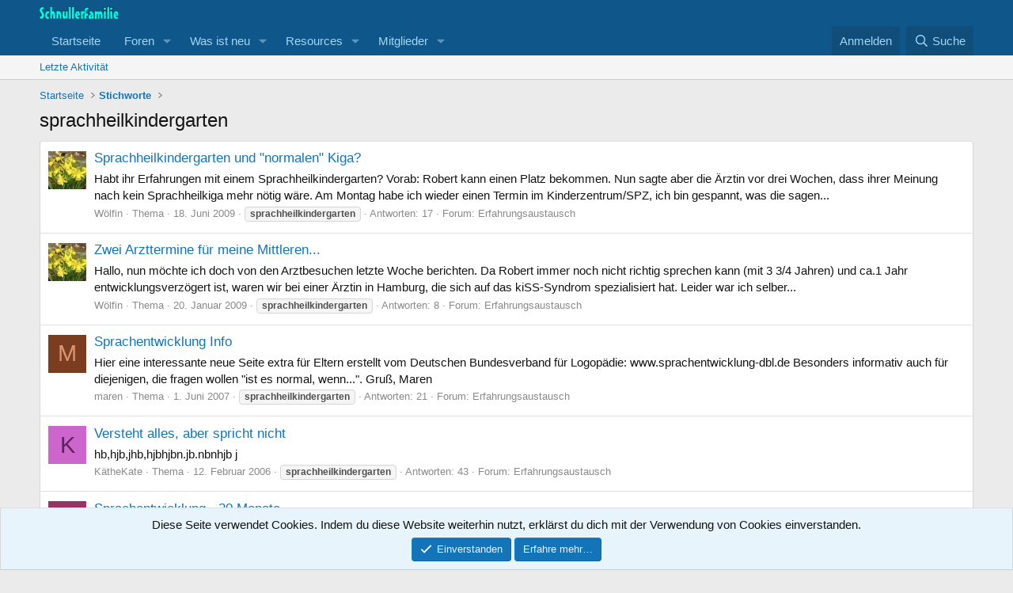

--- FILE ---
content_type: text/html; charset=utf-8
request_url: https://www.schnullerfamilie.de/tags/sprachheilkindergarten/
body_size: 12612
content:
<!DOCTYPE html>
<html id="XF" lang="de-DE" dir="LTR"
	data-xf="2.3"
	data-app="public"
	
	
	data-template="tag_view"
	data-container-key=""
	data-content-key="tag-2489"
	data-logged-in="false"
	data-cookie-prefix="sf2_"
	data-csrf="1769701487,cf54ce35d1b2126c8d5aa73e2ddbbb52"
	class="has-no-js template-tag_view"
	>
<head>
	
	
	

	<meta charset="utf-8" />
	<title>sprachheilkindergarten | Schnullerfamilie</title>
	<link rel="manifest" href="/webmanifest.php">

	<meta http-equiv="X-UA-Compatible" content="IE=Edge" />
	<meta name="viewport" content="width=device-width, initial-scale=1, viewport-fit=cover">

	
		
			
				<meta name="theme-color" media="(prefers-color-scheme: light)" content="#0f578a" />
				<meta name="theme-color" media="(prefers-color-scheme: dark)" content="#0a1c29" />
			
		
	

	<meta name="apple-mobile-web-app-title" content="SF">
	
		<link rel="apple-touch-icon" href="/data/assets/logo/schnullerfamilie-192-192.png">
		

	
		<link rel="canonical" href="https://www.schnullerfamilie.de/tags/sprachheilkindergarten/" />
	

	
		
	
	
	<meta property="og:site_name" content="Schnullerfamilie" />


	
	
		
	
	
	<meta property="og:type" content="website" />


	
	
		
	
	
	
		<meta property="og:title" content="sprachheilkindergarten" />
		<meta property="twitter:title" content="sprachheilkindergarten" />
	


	
	
	
		
	
	
	<meta property="og:url" content="https://www.schnullerfamilie.de/tags/sprachheilkindergarten/" />


	
	

	
	
	
		
	
	

	<link rel="stylesheet" href="/css.php?css=public%3Anormalize.css%2Cpublic%3Afa.css%2Cpublic%3Avariations.less%2Cpublic%3Acore.less%2Cpublic%3Aapp.less&amp;s=1&amp;l=2&amp;d=1764193952&amp;k=f30a1e08848aed9c21c0ff13bde5e128a70cc286" />

	<link rel="stylesheet" href="/css.php?css=public%3Anotices.less%2Cpublic%3Aextra.less&amp;s=1&amp;l=2&amp;d=1764193952&amp;k=5bfc41f1be6b7985666dbc2a40b82cc74dd61113" />


	
		<script src="/js/xf/preamble.min.js?_v=e275d765"></script>
	

	
	<script src="/js/vendor/vendor-compiled.js?_v=e275d765" defer></script>
	<script src="/js/xf/core-compiled.js?_v=e275d765" defer></script>

	<script>
		window.addEventListener('DOMContentLoaded', function() {
			XF.extendObject(true, XF.config, {
				// 
				userId: 0,
				enablePush: true,
				pushAppServerKey: 'BKFDvUfPcLzgZDSl_kTXpDLDwwIEPls-hSJW9hjI8s1DnmFAxb9FNj0R4cAvQQMOQQCkUniaCHlpVGOhqZNBbiE',
				url: {
					fullBase: 'https://www.schnullerfamilie.de/',
					basePath: '/',
					css: '/css.php?css=__SENTINEL__&s=1&l=2&d=1764193952',
					js: '/js/__SENTINEL__?_v=e275d765',
					icon: '/data/local/icons/__VARIANT__.svg?v=1764194255#__NAME__',
					iconInline: '/styles/fa/__VARIANT__/__NAME__.svg?v=5.15.3',
					keepAlive: '/login/keep-alive'
				},
				cookie: {
					path: '/',
					domain: '',
					prefix: 'sf2_',
					secure: true,
					consentMode: 'simple',
					consented: ["optional","_third_party"]
				},
				cacheKey: 'f3ed7234243583f554e27d349fe769c5',
				csrf: '1769701487,cf54ce35d1b2126c8d5aa73e2ddbbb52',
				js: {},
				fullJs: false,
				css: {"public:notices.less":true,"public:extra.less":true},
				time: {
					now: 1769701487,
					today: 1769641200,
					todayDow: 4,
					tomorrow: 1769727600,
					yesterday: 1769554800,
					week: 1769122800,
					month: 1767222000,
					year: 1767222000
				},
				style: {
					light: 'default',
					dark: 'alternate',
					defaultColorScheme: 'light'
				},
				borderSizeFeature: '3px',
				fontAwesomeWeight: 'r',
				enableRtnProtect: true,
				
				enableFormSubmitSticky: true,
				imageOptimization: '0',
				imageOptimizationQuality: 0.85,
				uploadMaxFilesize: 10485760,
				uploadMaxWidth: 0,
				uploadMaxHeight: 0,
				allowedVideoExtensions: ["m4v","mov","mp4","mp4v","mpeg","mpg","ogv","webm"],
				allowedAudioExtensions: ["mp3","opus","ogg","wav"],
				shortcodeToEmoji: true,
				visitorCounts: {
					conversations_unread: '0',
					alerts_unviewed: '0',
					total_unread: '0',
					title_count: true,
					icon_indicator: true
				},
				jsMt: {"xf\/action.js":"2db05564","xf\/embed.js":"2db05564","xf\/form.js":"2db05564","xf\/structure.js":"2db05564","xf\/tooltip.js":"2db05564"},
				jsState: {},
				publicMetadataLogoUrl: '',
				publicPushBadgeUrl: 'https://www.schnullerfamilie.de/styles/default/xenforo/bell.png'
			});

			XF.extendObject(XF.phrases, {
				// 
				date_x_at_time_y:     "{date} um {time}",
				day_x_at_time_y:      "{day} um {time}",
				yesterday_at_x:       "Gestern um {time}",
				x_minutes_ago:        "Vor {minutes} Minuten",
				one_minute_ago:       "vor 1 Minute",
				a_moment_ago:         "Gerade eben",
				today_at_x:           "Heute um {time}",
				in_a_moment:          "In einem Augenblick",
				in_a_minute:          "In einer Minute",
				in_x_minutes:         "In {minutes} Minuten",
				later_today_at_x:     "Später heute um {time}",
				tomorrow_at_x:        "Morgen um {time}",
				short_date_x_minutes: "{minutes}m",
				short_date_x_hours:   "{hours}h",
				short_date_x_days:    "{days}d",

				day0: "Sonntag",
				day1: "Montag",
				day2: "Dienstag",
				day3: "Mittwoch",
				day4: "Donnerstag",
				day5: "Freitag",
				day6: "Samstag",

				dayShort0: "So",
				dayShort1: "Mo",
				dayShort2: "Di",
				dayShort3: "Mi",
				dayShort4: "Do",
				dayShort5: "Fr",
				dayShort6: "Sa",

				month0: "Januar",
				month1: "Februar",
				month2: "März",
				month3: "April",
				month4: "Mai",
				month5: "Juni",
				month6: "Juli",
				month7: "August",
				month8: "September",
				month9: "Oktober",
				month10: "November",
				month11: "Dezember",

				active_user_changed_reload_page: "Der aktive Benutzer hat sich geändert. Lade die Seite für die neueste Version neu.",
				server_did_not_respond_in_time_try_again: "Der Server hat nicht rechtzeitig geantwortet. Bitte versuche es erneut.",
				oops_we_ran_into_some_problems: "Oops! Wir sind auf einige Probleme gestoßen.",
				oops_we_ran_into_some_problems_more_details_console: "Oops! Wir sind auf einige Probleme gestoßen. Bitte versuche es später noch einmal. Weitere Fehlerdetails findest du in der Browserkonsole.",
				file_too_large_to_upload: "Die Datei ist zu groß, um hochgeladen zu werden.",
				uploaded_file_is_too_large_for_server_to_process: "Die hochgeladene Datei ist zu groß, als dass der Server sie verarbeiten könnte.",
				files_being_uploaded_are_you_sure: "Die Dateien werden noch immer hochgeladen. Bist du sicher, dass du dieses Formular abschicken möchtest?",
				attach: "Dateien anhängen",
				rich_text_box: "Rich-Text-Box",
				close: "Schließen",
				link_copied_to_clipboard: "Link in die Zwischenablage kopiert.",
				text_copied_to_clipboard: "Text, der in die Zwischenablage kopiert wird.",
				loading: "Laden…",
				you_have_exceeded_maximum_number_of_selectable_items: "You have exceeded the maximum number of selectable items.",

				processing: "Verarbeitung",
				'processing...': "Verarbeitung…",

				showing_x_of_y_items: "Anzeigen von {count} von {total} Artikeln",
				showing_all_items: "Alle Artikel anzeigen",
				no_items_to_display: "Keine anzuzeigenden Artikel",

				number_button_up: "Increase",
				number_button_down: "Decrease",

				push_enable_notification_title: "Push notifications enabled successfully at Schnullerfamilie",
				push_enable_notification_body: "Thank you for enabling push notifications!",

				pull_down_to_refresh: "Pull down to refresh",
				release_to_refresh: "Release to refresh",
				refreshing: "Refreshing…"
			});
		});
	</script>

	


	

		<!-- Matomo -->
<script>
  var _paq = window._paq = window._paq || [];
  /* tracker methods like "setCustomDimension" should be called before "trackPageView" */
  _paq.push(['trackPageView']);
  _paq.push(['enableLinkTracking']);
  (function() {
    var u="//www.mo.schnullerfamilie.de/matomo/";
    _paq.push(['setTrackerUrl', u+'matomo.php']);
    _paq.push(['setSiteId', '1']);
    var d=document, g=d.createElement('script'), s=d.getElementsByTagName('script')[0];
    g.async=true; g.src=u+'matomo.js'; s.parentNode.insertBefore(g,s);
  })();
</script>
<!-- End Matomo Code -->

	<script async src="https://www.googletagmanager.com/gtag/js?id=UA-450157-1"></script>
	<script>
		window.dataLayer = window.dataLayer || [];
		function gtag(){dataLayer.push(arguments);}
		gtag('js', new Date());
		gtag('config', 'UA-450157-1', {
			// 
			
			
				'anonymize_ip': true,
			
		});
	</script>


</head>
<body data-template="tag_view">

<div class="p-pageWrapper" id="top">

	

	<header class="p-header" id="header">
		<div class="p-header-inner">
			<div class="p-header-content">
				<div class="p-header-logo p-header-logo--image">
					<a href="https://www.schnullerfamilie.de/">
						

	

	
		
		

		
	
		
		

		
	

	

	<picture data-variations="{&quot;default&quot;:{&quot;1&quot;:&quot;\/data\/assets\/logo\/schnullerfamilie-elternforum-LOGO-WEISS-220.png&quot;,&quot;2&quot;:&quot;\/data\/assets\/logo\/schnullerfamilie-elternforum-LOGO-WEISS-440.png&quot;},&quot;alternate&quot;:{&quot;1&quot;:&quot;\/data\/assets\/logo\/schnullerfamilie-elternforum-LOGO-WEISS-220.png&quot;,&quot;2&quot;:&quot;\/data\/assets\/logo\/schnullerfamilie-elternforum-LOGO-WEISS-440.png&quot;}}">
		
		
		

		
			
			
			

			
		

		<img src="/data/assets/logo/schnullerfamilie-elternforum-LOGO-WEISS-220.png" srcset="/data/assets/logo/schnullerfamilie-elternforum-LOGO-WEISS-440.png 2x" width="100" height="36" alt="Schnullerfamilie" />
	</picture>


					</a>
				</div>

				
			</div>
		</div>
	</header>

	
	

	
		<div class="p-navSticky p-navSticky--primary" data-xf-init="sticky-header">
			
		<nav class="p-nav">
			<div class="p-nav-inner">
				<button type="button" class="button button--plain p-nav-menuTrigger" data-xf-click="off-canvas" data-menu=".js-headerOffCanvasMenu" tabindex="0" aria-label="Menü"><span class="button-text">
					<i aria-hidden="true"></i>
				</span></button>

				<div class="p-nav-smallLogo">
					<a href="https://www.schnullerfamilie.de/">
						

	

	
		
		

		
	
		
		

		
	

	

	<picture data-variations="{&quot;default&quot;:{&quot;1&quot;:&quot;\/data\/assets\/logo\/schnullerfamilie-elternforum-LOGO-WEISS-220.png&quot;,&quot;2&quot;:null},&quot;alternate&quot;:{&quot;1&quot;:&quot;\/data\/assets\/logo\/schnullerfamilie-elternforum-LOGO-WEISS-220.png&quot;,&quot;2&quot;:null}}">
		
		
		

		
			
			
			

			
		

		<img src="/data/assets/logo/schnullerfamilie-elternforum-LOGO-WEISS-220.png"  width="100" height="36" alt="Schnullerfamilie" />
	</picture>


					</a>
				</div>

				<div class="p-nav-scroller hScroller" data-xf-init="h-scroller" data-auto-scroll=".p-navEl.is-selected">
					<div class="hScroller-scroll">
						<ul class="p-nav-list js-offCanvasNavSource">
							
								<li>
									
	<div class="p-navEl " >
	

		
	
	<a href="https://www.schnullerfamilie.de/"
	class="p-navEl-link "
	
	data-xf-key="1"
	data-nav-id="home">Startseite</a>


		

		
	
	</div>

								</li>
							
								<li>
									
	<div class="p-navEl " data-has-children="true">
	

		
	
	<a href="/"
	class="p-navEl-link p-navEl-link--splitMenu "
	
	
	data-nav-id="forums">Foren</a>


		<a data-xf-key="2"
			data-xf-click="menu"
			data-menu-pos-ref="< .p-navEl"
			class="p-navEl-splitTrigger"
			role="button"
			tabindex="0"
			aria-label="Toggle erweitert"
			aria-expanded="false"
			aria-haspopup="true"></a>

		
	
		<div class="menu menu--structural" data-menu="menu" aria-hidden="true">
			<div class="menu-content">
				
					
	
	
	<a href="/whats-new/posts/"
	class="menu-linkRow u-indentDepth0 js-offCanvasCopy "
	
	
	data-nav-id="newPosts">Neue Beiträge</a>

	

				
					
	
	
	<a href="/search/?type=post"
	class="menu-linkRow u-indentDepth0 js-offCanvasCopy "
	
	
	data-nav-id="searchForums">Foren durchsuchen</a>

	

				
			</div>
		</div>
	
	</div>

								</li>
							
								<li>
									
	<div class="p-navEl " data-has-children="true">
	

		
	
	<a href="/whats-new/"
	class="p-navEl-link p-navEl-link--splitMenu "
	
	
	data-nav-id="whatsNew">Was ist neu</a>


		<a data-xf-key="3"
			data-xf-click="menu"
			data-menu-pos-ref="< .p-navEl"
			class="p-navEl-splitTrigger"
			role="button"
			tabindex="0"
			aria-label="Toggle erweitert"
			aria-expanded="false"
			aria-haspopup="true"></a>

		
	
		<div class="menu menu--structural" data-menu="menu" aria-hidden="true">
			<div class="menu-content">
				
					
	
	
	<a href="/featured/"
	class="menu-linkRow u-indentDepth0 js-offCanvasCopy "
	
	
	data-nav-id="featured">Featured content</a>

	

				
					
	
	
	<a href="/whats-new/posts/"
	class="menu-linkRow u-indentDepth0 js-offCanvasCopy "
	 rel="nofollow"
	
	data-nav-id="whatsNewPosts">Neue Beiträge</a>

	

				
					
	
	
	<a href="/whats-new/resources/"
	class="menu-linkRow u-indentDepth0 js-offCanvasCopy "
	 rel="nofollow"
	
	data-nav-id="xfrmNewResources">New resources</a>

	

				
			</div>
		</div>
	
	</div>

								</li>
							
								<li>
									
	<div class="p-navEl " data-has-children="true">
	

		
	
	<a href="/resources/"
	class="p-navEl-link p-navEl-link--splitMenu "
	
	
	data-nav-id="xfrm">Resources</a>


		<a data-xf-key="4"
			data-xf-click="menu"
			data-menu-pos-ref="< .p-navEl"
			class="p-navEl-splitTrigger"
			role="button"
			tabindex="0"
			aria-label="Toggle erweitert"
			aria-expanded="false"
			aria-haspopup="true"></a>

		
	
		<div class="menu menu--structural" data-menu="menu" aria-hidden="true">
			<div class="menu-content">
				
					
	
	
	<a href="/resources/latest-reviews"
	class="menu-linkRow u-indentDepth0 js-offCanvasCopy "
	
	
	data-nav-id="xfrmLatestReviews">Latest reviews</a>

	

				
					
	
	
	<a href="/search/?type=resource"
	class="menu-linkRow u-indentDepth0 js-offCanvasCopy "
	
	
	data-nav-id="xfrmSearchResources">Search resources</a>

	

				
			</div>
		</div>
	
	</div>

								</li>
							
								<li>
									
	<div class="p-navEl " data-has-children="true">
	

		
	
	<a href="/members/"
	class="p-navEl-link p-navEl-link--splitMenu "
	
	
	data-nav-id="members">Mitglieder</a>


		<a data-xf-key="5"
			data-xf-click="menu"
			data-menu-pos-ref="< .p-navEl"
			class="p-navEl-splitTrigger"
			role="button"
			tabindex="0"
			aria-label="Toggle erweitert"
			aria-expanded="false"
			aria-haspopup="true"></a>

		
	
		<div class="menu menu--structural" data-menu="menu" aria-hidden="true">
			<div class="menu-content">
				
					
	
	
	<a href="/online/"
	class="menu-linkRow u-indentDepth0 js-offCanvasCopy "
	
	
	data-nav-id="currentVisitors">Aktuelle Besucher</a>

	

				
			</div>
		</div>
	
	</div>

								</li>
							
						</ul>
					</div>
				</div>

				<div class="p-nav-opposite">
					<div class="p-navgroup p-account p-navgroup--guest">
						
							<a href="/login/" class="p-navgroup-link p-navgroup-link--textual p-navgroup-link--logIn"
								data-xf-click="overlay" data-follow-redirects="on">
								<span class="p-navgroup-linkText">Anmelden</span>
							</a>
							
						
					</div>

					<div class="p-navgroup p-discovery">
						<a href="/whats-new/"
							class="p-navgroup-link p-navgroup-link--iconic p-navgroup-link--whatsnew"
							aria-label="Was ist neu"
							title="Was ist neu">
							<i aria-hidden="true"></i>
							<span class="p-navgroup-linkText">Was ist neu</span>
						</a>

						
							<a href="/search/"
								class="p-navgroup-link p-navgroup-link--iconic p-navgroup-link--search"
								data-xf-click="menu"
								data-xf-key="/"
								aria-label="Suche"
								aria-expanded="false"
								aria-haspopup="true"
								title="Suche">
								<i aria-hidden="true"></i>
								<span class="p-navgroup-linkText">Suche</span>
							</a>
							<div class="menu menu--structural menu--wide" data-menu="menu" aria-hidden="true">
								<form action="/search/search" method="post"
									class="menu-content"
									data-xf-init="quick-search">

									<h3 class="menu-header">Suche</h3>
									
									<div class="menu-row">
										
											<input type="text" class="input" name="keywords" data-acurl="/search/auto-complete" placeholder="Suche…" aria-label="Suche" data-menu-autofocus="true" />
										
									</div>

									
									<div class="menu-row">
										<label class="iconic"><input type="checkbox"  name="c[title_only]" value="1" /><i aria-hidden="true"></i><span class="iconic-label">Nur Titel durchsuchen

													
													<span tabindex="0" role="button"
														data-xf-init="tooltip" data-trigger="hover focus click" title="Tags will also be searched in content where tags are supported">

														<i class="fa--xf far fa-question-circle  u-muted u-smaller"><svg xmlns="http://www.w3.org/2000/svg" role="img" ><title>Anmerkung</title><use href="/data/local/icons/regular.svg?v=1764194255#question-circle"></use></svg></i>
													</span></span></label>

									</div>
									
									<div class="menu-row">
										<div class="inputGroup">
											<span class="inputGroup-text" id="ctrl_search_menu_by_member">Von:</span>
											<input type="text" class="input" name="c[users]" data-xf-init="auto-complete" placeholder="Mitglied" aria-labelledby="ctrl_search_menu_by_member" />
										</div>
									</div>
									<div class="menu-footer">
									<span class="menu-footer-controls">
										<button type="submit" class="button button--icon button--icon--search button--primary"><i class="fa--xf far fa-search "><svg xmlns="http://www.w3.org/2000/svg" role="img" aria-hidden="true" ><use href="/data/local/icons/regular.svg?v=1764194255#search"></use></svg></i><span class="button-text">Suche</span></button>
										<button type="submit" class="button " name="from_search_menu"><span class="button-text">Erweiterte Suche…</span></button>
									</span>
									</div>

									<input type="hidden" name="_xfToken" value="1769701487,cf54ce35d1b2126c8d5aa73e2ddbbb52" />
								</form>
							</div>
						
					</div>
				</div>
			</div>
		</nav>
	
		</div>
		
		
			<div class="p-sectionLinks">
				<div class="p-sectionLinks-inner hScroller" data-xf-init="h-scroller">
					<div class="hScroller-scroll">
						<ul class="p-sectionLinks-list">
							
								<li>
									
	<div class="p-navEl " >
	

		
	
	<a href="/whats-new/latest-activity"
	class="p-navEl-link "
	
	data-xf-key="alt+1"
	data-nav-id="defaultLatestActivity">Letzte Aktivität</a>


		

		
	
	</div>

								</li>
							
						</ul>
					</div>
				</div>
			</div>
			
	
		

	<div class="offCanvasMenu offCanvasMenu--nav js-headerOffCanvasMenu" data-menu="menu" aria-hidden="true" data-ocm-builder="navigation">
		<div class="offCanvasMenu-backdrop" data-menu-close="true"></div>
		<div class="offCanvasMenu-content">
			<div class="offCanvasMenu-header">
				Menü
				<a class="offCanvasMenu-closer" data-menu-close="true" role="button" tabindex="0" aria-label="Schließen"></a>
			</div>
			
				<div class="p-offCanvasRegisterLink">
					<div class="offCanvasMenu-linkHolder">
						<a href="/login/" class="offCanvasMenu-link" data-xf-click="overlay" data-menu-close="true">
							Anmelden
						</a>
					</div>
					<hr class="offCanvasMenu-separator" />
					
				</div>
			
			<div class="js-offCanvasNavTarget"></div>
			<div class="offCanvasMenu-installBanner js-installPromptContainer" style="display: none;" data-xf-init="install-prompt">
				<div class="offCanvasMenu-installBanner-header">Install the app</div>
				<button type="button" class="button js-installPromptButton"><span class="button-text">Installieren</span></button>
				<template class="js-installTemplateIOS">
					<div class="js-installTemplateContent">
						<div class="overlay-title">How to install the app on iOS</div>
						<div class="block-body">
							<div class="block-row">
								<p>
									Follow along with the video below to see how to install our site as a web app on your home screen.
								</p>
								<p style="text-align: center">
									<video src="/styles/default/xenforo/add_to_home.mp4"
										width="280" height="480" autoplay loop muted playsinline></video>
								</p>
								<p>
									<small><strong>Anmerkung:</strong> This feature may not be available in some browsers.</small>
								</p>
							</div>
						</div>
					</div>
				</template>
			</div>
		</div>
	</div>

	<div class="p-body">
		<div class="p-body-inner">
			<!--XF:EXTRA_OUTPUT-->

			

			

			
			
	
		<ul class="p-breadcrumbs "
			itemscope itemtype="https://schema.org/BreadcrumbList">
			
				

				
				

				
					
					
	<li itemprop="itemListElement" itemscope itemtype="https://schema.org/ListItem">
		<a href="https://www.schnullerfamilie.de/" itemprop="item">
			<span itemprop="name">Startseite</span>
		</a>
		<meta itemprop="position" content="1" />
	</li>

				

				
				
					
					
	<li itemprop="itemListElement" itemscope itemtype="https://schema.org/ListItem">
		<a href="/tags/" itemprop="item">
			<span itemprop="name">Stichworte</span>
		</a>
		<meta itemprop="position" content="2" />
	</li>

				
			
		</ul>
	

			

			
	<noscript class="js-jsWarning"><div class="blockMessage blockMessage--important blockMessage--iconic u-noJsOnly">JavaScript ist deaktiviert. Für eine bessere Darstellung aktiviere bitte JavaScript in deinem Browser, bevor du fortfährst.</div></noscript>

			
	<div class="blockMessage blockMessage--important blockMessage--iconic js-browserWarning" style="display: none">Du verwendest einen veralteten Browser. Es ist möglich, dass diese oder andere Websites nicht korrekt angezeigt werden.<br />Du solltest ein Upgrade durchführen oder ein <a href="https://www.google.com/chrome/browser/" target="_blank">alternativer Browser</a> verwenden.</div>


			
				<div class="p-body-header">
					
						
							<div class="p-title ">
								
									
										<h1 class="p-title-value">sprachheilkindergarten</h1>
									
									
								
							</div>
						

						
					
				</div>
			

			<div class="p-body-main  ">
				
				<div class="p-body-contentCol"></div>
				

				

				<div class="p-body-content">
					
					<div class="p-body-pageContent">


	
	
	







<div class="block" data-xf-init="" data-type="" data-href="/inline-mod/">
	

	<div class="block-container">
		<ol class="block-body">
			
				<li class="block-row block-row--separated  js-inlineModContainer" data-author="Wölfin">
	<div class="contentRow ">
		<span class="contentRow-figure">
			<a href="/members/woelfin.11686/" class="avatar avatar--s" data-user-id="11686" data-xf-init="member-tooltip">
			<img src="/data/avatars/s/11/11686.jpg?1463517071"  alt="Wölfin" class="avatar-u11686-s" width="48" height="48" loading="lazy" /> 
		</a>
		</span>
		<div class="contentRow-main">
			<h3 class="contentRow-title">
				<a href="/threads/sprachheilkindergarten-und-normalen-kiga.167599/">Sprachheilkindergarten und &quot;normalen&quot; Kiga?</a>
			</h3>

			<div class="contentRow-snippet">Habt ihr Erfahrungen mit einem Sprachheilkindergarten?

Vorab: Robert kann einen Platz bekommen. Nun sagte aber die Ärztin vor drei Wochen, dass ihrer Meinung nach kein Sprachheilkiga mehr nötig wäre.
Am Montag habe ich wieder einen Termin im Kinderzentrum/SPZ, ich bin gespannt, was die sagen...</div>

			<div class="contentRow-minor contentRow-minor--hideLinks">
				<ul class="listInline listInline--bullet">
					
					<li><a href="/members/woelfin.11686/" class="username " dir="auto" data-user-id="11686" data-xf-init="member-tooltip">Wölfin</a></li>
					<li>Thema</li>
					<li><time  class="u-dt" dir="auto" datetime="2009-06-18T11:43:05+0200" data-timestamp="1245318185" data-date="18. Juni 2009" data-time="11:43" data-short="Jun &#039;09" title="18. Juni 2009 um 11:43">18. Juni 2009</time></li>
					
						<li>
							

	
		
			<span class="tagItem tagItem--tag_sprachheilkindergarten" dir="auto">
				<em class="textHighlight">sprachheilkindergarten</em>
			</span>
		
	

						</li>
					
					<li>Antworten: 17</li>
					<li>Forum: <a href="/forums/erfahrungsaustausch.16/">Erfahrungsaustausch</a></li>
				</ul>
			</div>
		</div>
	</div>
</li>
			
				<li class="block-row block-row--separated  js-inlineModContainer" data-author="Wölfin">
	<div class="contentRow ">
		<span class="contentRow-figure">
			<a href="/members/woelfin.11686/" class="avatar avatar--s" data-user-id="11686" data-xf-init="member-tooltip">
			<img src="/data/avatars/s/11/11686.jpg?1463517071"  alt="Wölfin" class="avatar-u11686-s" width="48" height="48" loading="lazy" /> 
		</a>
		</span>
		<div class="contentRow-main">
			<h3 class="contentRow-title">
				<a href="/threads/zwei-arzttermine-fuer-meine-mittleren.159993/">Zwei Arzttermine für meine Mittleren...</a>
			</h3>

			<div class="contentRow-snippet">Hallo,

nun möchte ich doch von den Arztbesuchen letzte Woche berichten.
Da Robert immer noch nicht richtig sprechen kann (mit 3 3/4 Jahren) und ca.1 Jahr  entwicklungsverzögert ist, waren wir bei einer Ärztin in Hamburg, die sich auf das kiSS-Syndrom spezialisiert hat. 
Leider war ich selber...</div>

			<div class="contentRow-minor contentRow-minor--hideLinks">
				<ul class="listInline listInline--bullet">
					
					<li><a href="/members/woelfin.11686/" class="username " dir="auto" data-user-id="11686" data-xf-init="member-tooltip">Wölfin</a></li>
					<li>Thema</li>
					<li><time  class="u-dt" dir="auto" datetime="2009-01-20T11:27:18+0100" data-timestamp="1232447238" data-date="20. Januar 2009" data-time="11:27" data-short="Jan &#039;09" title="20. Januar 2009 um 11:27">20. Januar 2009</time></li>
					
						<li>
							

	
		
			<span class="tagItem tagItem--tag_sprachheilkindergarten" dir="auto">
				<em class="textHighlight">sprachheilkindergarten</em>
			</span>
		
	

						</li>
					
					<li>Antworten: 8</li>
					<li>Forum: <a href="/forums/erfahrungsaustausch.16/">Erfahrungsaustausch</a></li>
				</ul>
			</div>
		</div>
	</div>
</li>
			
				<li class="block-row block-row--separated  js-inlineModContainer" data-author="maren">
	<div class="contentRow ">
		<span class="contentRow-figure">
			<a href="/members/maren.374/" class="avatar avatar--s avatar--default avatar--default--dynamic" data-user-id="374" data-xf-init="member-tooltip" style="background-color: #7a3d1f; color: #db9470">
			<span class="avatar-u374-s" role="img" aria-label="maren">M</span> 
		</a>
		</span>
		<div class="contentRow-main">
			<h3 class="contentRow-title">
				<a href="/threads/sprachentwicklung-info.120990/">Sprachentwicklung Info</a>
			</h3>

			<div class="contentRow-snippet">Hier eine interessante neue Seite extra für Eltern erstellt vom Deutschen Bundesverband für Logopädie: 

www.sprachentwicklung-dbl.de

Besonders informativ auch für diejenigen, die fragen wollen &quot;ist es normal, wenn...&quot;.

Gruß, Maren</div>

			<div class="contentRow-minor contentRow-minor--hideLinks">
				<ul class="listInline listInline--bullet">
					
					<li><a href="/members/maren.374/" class="username " dir="auto" data-user-id="374" data-xf-init="member-tooltip">maren</a></li>
					<li>Thema</li>
					<li><time  class="u-dt" dir="auto" datetime="2007-06-01T13:01:20+0200" data-timestamp="1180695680" data-date="1. Juni 2007" data-time="13:01" data-short="Jun &#039;07" title="1. Juni 2007 um 13:01">1. Juni 2007</time></li>
					
						<li>
							

	
		
			<span class="tagItem tagItem--tag_sprachheilkindergarten" dir="auto">
				<em class="textHighlight">sprachheilkindergarten</em>
			</span>
		
	

						</li>
					
					<li>Antworten: 21</li>
					<li>Forum: <a href="/forums/erfahrungsaustausch.16/">Erfahrungsaustausch</a></li>
				</ul>
			</div>
		</div>
	</div>
</li>
			
				<li class="block-row block-row--separated  js-inlineModContainer" data-author="KätheKate">
	<div class="contentRow ">
		<span class="contentRow-figure">
			<a href="/members/kaethekate.4668/" class="avatar avatar--s avatar--default avatar--default--dynamic" data-user-id="4668" data-xf-init="member-tooltip" style="background-color: #cc66cc; color: #602060">
			<span class="avatar-u4668-s" role="img" aria-label="KätheKate">K</span> 
		</a>
		</span>
		<div class="contentRow-main">
			<h3 class="contentRow-title">
				<a href="/threads/versteht-alles-aber-spricht-nicht.82640/">Versteht alles, aber spricht nicht</a>
			</h3>

			<div class="contentRow-snippet">hb,hjb,jhb,hjbhjbn.jb.nbnhjb j</div>

			<div class="contentRow-minor contentRow-minor--hideLinks">
				<ul class="listInline listInline--bullet">
					
					<li><a href="/members/kaethekate.4668/" class="username " dir="auto" data-user-id="4668" data-xf-init="member-tooltip">KätheKate</a></li>
					<li>Thema</li>
					<li><time  class="u-dt" dir="auto" datetime="2006-02-12T09:34:04+0100" data-timestamp="1139733244" data-date="12. Februar 2006" data-time="09:34" data-short="Feb &#039;06" title="12. Februar 2006 um 09:34">12. Februar 2006</time></li>
					
						<li>
							

	
		
			<span class="tagItem tagItem--tag_sprachheilkindergarten" dir="auto">
				<em class="textHighlight">sprachheilkindergarten</em>
			</span>
		
	

						</li>
					
					<li>Antworten: 43</li>
					<li>Forum: <a href="/forums/erfahrungsaustausch.16/">Erfahrungsaustausch</a></li>
				</ul>
			</div>
		</div>
	</div>
</li>
			
				<li class="block-row block-row--separated  js-inlineModContainer" data-author="makay">
	<div class="contentRow ">
		<span class="contentRow-figure">
			<span class="avatar avatar--s avatar--default avatar--default--dynamic" data-user-id="0" style="background-color: #993366; color: #df9fbf" title="makay">
			<span class="avatar-u0-s" role="img" aria-label="makay">M</span> 
		</span>
		</span>
		<div class="contentRow-main">
			<h3 class="contentRow-title">
				<a href="/threads/sprachentwicklung-20-monate.78939/">Sprachentwicklung - 20 Monate</a>
			</h3>

			<div class="contentRow-snippet">Hallo,

Amanda ist jetzt 20 Monate alt. Sie spricht eigentlich gar nicht.
Papa sagt sie, manchmal auch Mama, das kommt auch mal deutlich, gerne aber auch als Babaaaaaa. 
Neuerdings sagt sie mal HAM, wenn sie offensichtlich Hunger hat oder vor dem Schrank steht, in dem die Süßigkeiten sind...</div>

			<div class="contentRow-minor contentRow-minor--hideLinks">
				<ul class="listInline listInline--bullet">
					
					<li><span class="username " dir="auto" data-user-id="0">makay</span></li>
					<li>Thema</li>
					<li><time  class="u-dt" dir="auto" datetime="2006-01-09T11:39:27+0100" data-timestamp="1136803167" data-date="9. Januar 2006" data-time="11:39" data-short="Jan &#039;06" title="9. Januar 2006 um 11:39">9. Januar 2006</time></li>
					
						<li>
							

	
		
			<span class="tagItem tagItem--tag_sprachheilkindergarten" dir="auto">
				<em class="textHighlight">sprachheilkindergarten</em>
			</span>
		
	

						</li>
					
					<li>Antworten: 57</li>
					<li>Forum: <a href="/forums/erfahrungsaustausch.16/">Erfahrungsaustausch</a></li>
				</ul>
			</div>
		</div>
	</div>
</li>
			
				<li class="block-row block-row--separated  js-inlineModContainer" data-author="SilkeH">
	<div class="contentRow ">
		<span class="contentRow-figure">
			<span class="avatar avatar--s avatar--default avatar--default--dynamic" data-user-id="0" style="background-color: #6633cc; color: #d1c2f0" title="SilkeH">
			<span class="avatar-u0-s" role="img" aria-label="SilkeH">S</span> 
		</span>
		</span>
		<div class="contentRow-main">
			<h3 class="contentRow-title">
				<a href="/threads/kleine-maus-mit-sprachproblemen.27244/">Kleine Maus mit Sprachproblemen</a>
			</h3>

			<div class="contentRow-snippet">Hallo liebe Forenmitglieder,

ich bin ganz neu hier und auf der Suche nach einigen Ratschlägen. Ich habe zwei Kinder (Junge 6 und Mädchen wird nächste Woche 4). Meine Tochter ist motorisch einfach zu schnell. Das hat sich in vielen Dingen gezeigt. Leider hat sie auch das Sprechen lernen...</div>

			<div class="contentRow-minor contentRow-minor--hideLinks">
				<ul class="listInline listInline--bullet">
					
					<li><span class="username " dir="auto" data-user-id="0">SilkeH</span></li>
					<li>Thema</li>
					<li><time  class="u-dt" dir="auto" datetime="2004-09-11T22:55:23+0200" data-timestamp="1094936123" data-date="11. September 2004" data-time="22:55" data-short="Sep &#039;04" title="11. September 2004 um 22:55">11. September 2004</time></li>
					
						<li>
							

	
		
			<span class="tagItem tagItem--tag_sprachheilkindergarten" dir="auto">
				<em class="textHighlight">sprachheilkindergarten</em>
			</span>
		
	

						</li>
					
					<li>Antworten: 1</li>
					<li>Forum: <a href="/forums/erfahrungsaustausch.16/">Erfahrungsaustausch</a></li>
				</ul>
			</div>
		</div>
	</div>
</li>
			
		</ol>
	</div>
	<div class="block-outer block-outer--after">
		
		
	</div>
</div></div>
					

	
	<head>
	    <meta charset="UTF-8">
	    <meta name="viewport" content="width=device-width, initial-scale=1.0">
	    <title>Amazon Suche</title>
	    <style>
	        .amazon-search-container {
	            max-width: 500px;
	            margin: 20px auto;
	            padding: 20px;
	            background: linear-gradient(135deg, #FF9900 0%, #FFB84D 100%);
	            border-radius: 10px;
	            box-shadow: 0 4px 6px rgba(0, 0, 0, 0.1);
	        }
	        
	        .amazon-search-form {
	            display: flex;
	            gap: 10px;
	        }
	        
	        .amazon-search-input {
	            flex: 1;
	            padding: 12px 15px;
	            border: 2px solid #fff;
	            border-radius: 5px;
	            font-size: 16px;
	            outline: none;
	            transition: border-color 0.3s;
	        }
	        
	        .amazon-search-input:focus {
	            border-color: #232F3E;
	        }
	        
	        .amazon-search-button {
	            padding: 12px 25px;
	            background-color: #232F3E;
	            color: white;
	            border: none;
	            border-radius: 5px;
	            font-size: 16px;
	            font-weight: bold;
	            cursor: pointer;
	            transition: background-color 0.3s;
	        }
	        
	        .amazon-search-button:hover {
	            background-color: #131921;
	        }
	        
	        .amazon-search-button:active {
	            transform: scale(0.98);
	        }
	        
	        .amazon-logo {
	            text-align: center;
	            color: #232F3E;
	            font-size: 18px;
	            font-weight: bold;
	            margin-bottom: 15px;
	        }
	    </style>
	</head>
	<body>
	    <div class="amazon-search-container">
	        <div class="amazon-logo"> Amazon Produktsuche (Werbung)</div>
	        <form class="amazon-search-form" id="amazonSearchForm">
	            <input 
	                type="text" 
	                class="amazon-search-input" 
	                id="searchInput"
	                placeholder="Produkt suchen..."
	                required
	            >
	            <button type="submit" class="amazon-search-button">Suchen</button>
	        </form>
	    </div>
	    <script>
	        document.getElementById('amazonSearchForm').addEventListener('submit', function(e) {
	            e.preventDefault();
	            
	            const searchQuery = document.getElementById('searchInput').value.trim();
	            
	            if (searchQuery) {
	                // Amazon-Affiliate-Link mit deinem Tag erstellen
	                const affiliateTag = 'schnuller-21';
	                const amazonUrl = `https://www.amazon.de/s?k=${encodeURIComponent(searchQuery)}&tag=${affiliateTag}`;
	                
	                // Neues Fenster öffnen
	                window.open(amazonUrl, '_blank');
	                
	                // Optional: Suchfeld leeren
	                document.getElementById('searchInput').value = '';
	            }
	        });
	    </script>
	</body>


				</div>

				
			</div>

			
			
	
		<ul class="p-breadcrumbs p-breadcrumbs--bottom"
			itemscope itemtype="https://schema.org/BreadcrumbList">
			
				

				
				

				
					
					
	<li itemprop="itemListElement" itemscope itemtype="https://schema.org/ListItem">
		<a href="https://www.schnullerfamilie.de/" itemprop="item">
			<span itemprop="name">Startseite</span>
		</a>
		<meta itemprop="position" content="1" />
	</li>

				

				
				
					
					
	<li itemprop="itemListElement" itemscope itemtype="https://schema.org/ListItem">
		<a href="/tags/" itemprop="item">
			<span itemprop="name">Stichworte</span>
		</a>
		<meta itemprop="position" content="2" />
	</li>

				
			
		</ul>
	

			
		</div>
	</div>

	<footer class="p-footer" id="footer">
		<div class="p-footer-inner">

			<div class="p-footer-row">
				
					<div class="p-footer-row-main">
						<ul class="p-footer-linkList">
							
								
								
									<li>
										
											
											
												<a href="/misc/style-variation" rel="nofollow"
													class="js-styleVariationsLink"
													data-xf-init="tooltip" title="Style variation"
													data-xf-click="menu" data-z-index-ref=".u-bottomFixer" role="button" aria-expanded="false" aria-haspopup="true">

													<i class="fa--xf far fa-adjust "><svg xmlns="http://www.w3.org/2000/svg" role="img" ><title>Style variation</title><use href="/data/local/icons/regular.svg?v=1764194255#adjust"></use></svg></i>
												</a>

												<div class="menu" data-menu="menu" aria-hidden="true">
													<div class="menu-content js-styleVariationsMenu">
														

	
		

	<a href="/misc/style-variation?reset=1&amp;t=1769701487%2Ccf54ce35d1b2126c8d5aa73e2ddbbb52"
		class="menu-linkRow is-selected"
		rel="nofollow"
		data-xf-click="style-variation" data-variation="">

		<i class="fa--xf far fa-adjust "><svg xmlns="http://www.w3.org/2000/svg" role="img" aria-hidden="true" ><use href="/data/local/icons/regular.svg?v=1764194255#adjust"></use></svg></i>

		
			System
		
	</a>


		

	<a href="/misc/style-variation?variation=default&amp;t=1769701487%2Ccf54ce35d1b2126c8d5aa73e2ddbbb52"
		class="menu-linkRow "
		rel="nofollow"
		data-xf-click="style-variation" data-variation="default">

		<i class="fa--xf far fa-sun "><svg xmlns="http://www.w3.org/2000/svg" role="img" aria-hidden="true" ><use href="/data/local/icons/regular.svg?v=1764194255#sun"></use></svg></i>

		
			Hell
		
	</a>


		

	<a href="/misc/style-variation?variation=alternate&amp;t=1769701487%2Ccf54ce35d1b2126c8d5aa73e2ddbbb52"
		class="menu-linkRow "
		rel="nofollow"
		data-xf-click="style-variation" data-variation="alternate">

		<i class="fa--xf far fa-moon "><svg xmlns="http://www.w3.org/2000/svg" role="img" aria-hidden="true" ><use href="/data/local/icons/regular.svg?v=1764194255#moon"></use></svg></i>

		
			Dunkel
		
	</a>

	

	
		
	

													</div>
												</div>
											
										
									</li>
								
								
									<li><a href="/misc/language" data-xf-click="overlay"
										data-xf-init="tooltip" title="Sprachauswahl" rel="nofollow">
										<i class="fa--xf far fa-globe "><svg xmlns="http://www.w3.org/2000/svg" role="img" aria-hidden="true" ><use href="/data/local/icons/regular.svg?v=1764194255#globe"></use></svg></i> Deutsch [Du]</a></li>
								
							
						</ul>
					</div>
				
				<div class="p-footer-row-opposite">
					<ul class="p-footer-linkList">
						
							
								<li><a href="/misc/contact" data-xf-click="overlay">Kontakt aufnehmen</a></li>
							
						

						
							<li><a href="/help/terms/">Bedingungen und Regeln</a></li>
						

						
							<li><a href="https://www.schnullerfamilie.de/help/datenschutz">Datenschutz</a></li>
						

						
							<li><a href="/help/">Hilfe</a></li>
						

						
							<li><a href="https://www.schnullerfamilie.de/">Startseite</a></li>
						

						<li><a href="/forums/-/index.rss" target="_blank" class="p-footer-rssLink" title="RSS"><span aria-hidden="true"><i class="fa--xf far fa-rss "><svg xmlns="http://www.w3.org/2000/svg" role="img" aria-hidden="true" ><use href="/data/local/icons/regular.svg?v=1764194255#rss"></use></svg></i><span class="u-srOnly">RSS</span></span></a></li>
					</ul>
				</div>
			</div>

			
				<div class="p-footer-copyright">
					
						<a href="https://xenforo.com" class="u-concealed" dir="ltr" target="_blank" rel="sponsored noopener">Community platform by XenForo<sup>&reg;</sup> <span class="copyright">&copy; 2010-2024 XenForo Ltd.</span></a>
						
					
				</div>
			

			
		</div>
	</footer>
</div> <!-- closing p-pageWrapper -->

<div class="u-bottomFixer js-bottomFixTarget">
	
	
		
	
		
		

		<ul class="notices notices--bottom_fixer  js-notices"
			data-xf-init="notices"
			data-type="bottom_fixer"
			data-scroll-interval="6">

			
				
	<li class="notice js-notice notice--primary notice--cookie"
		data-notice-id="-1"
		data-delay-duration="0"
		data-display-duration="0"
		data-auto-dismiss="0"
		data-visibility="">

		
		<div class="notice-content">
			
			
	<div class="u-alignCenter">
		Diese Seite verwendet Cookies. Indem du diese Website weiterhin nutzt, erklärst du dich mit der Verwendung von Cookies einverstanden.
	</div>

	<div class="u-inputSpacer u-alignCenter">
		<a href="/account/dismiss-notice" class="button button--icon button--icon--confirm js-noticeDismiss button--notice"><i class="fa--xf far fa-check "><svg xmlns="http://www.w3.org/2000/svg" role="img" aria-hidden="true" ><use href="/data/local/icons/regular.svg?v=1764194255#check"></use></svg></i><span class="button-text">Einverstanden</span></a>
		<a href="/help/cookies" class="button button--notice"><span class="button-text">Erfahre mehr…</span></a>
	</div>

		</div>
	</li>

			
		</ul>
	

	
</div>

<div class="u-navButtons js-navButtons">
	<a href="javascript:" class="button button--scroll"><span class="button-text"><i class="fa--xf far fa-arrow-left "><svg xmlns="http://www.w3.org/2000/svg" role="img" aria-hidden="true" ><use href="/data/local/icons/regular.svg?v=1764194255#arrow-left"></use></svg></i><span class="u-srOnly">Zurück</span></span></a>
</div>


	<div class="u-scrollButtons js-scrollButtons" data-trigger-type="up">
		<a href="#top" class="button button--scroll" data-xf-click="scroll-to"><span class="button-text"><i class="fa--xf far fa-arrow-up "><svg xmlns="http://www.w3.org/2000/svg" role="img" aria-hidden="true" ><use href="/data/local/icons/regular.svg?v=1764194255#arrow-up"></use></svg></i><span class="u-srOnly">Oben</span></span></a>
		
	</div>



	<form style="display:none" hidden="hidden">
		<input type="text" name="_xfClientLoadTime" value="" id="_xfClientLoadTime" title="_xfClientLoadTime" tabindex="-1" />
	</form>

	






</body>
</html>









